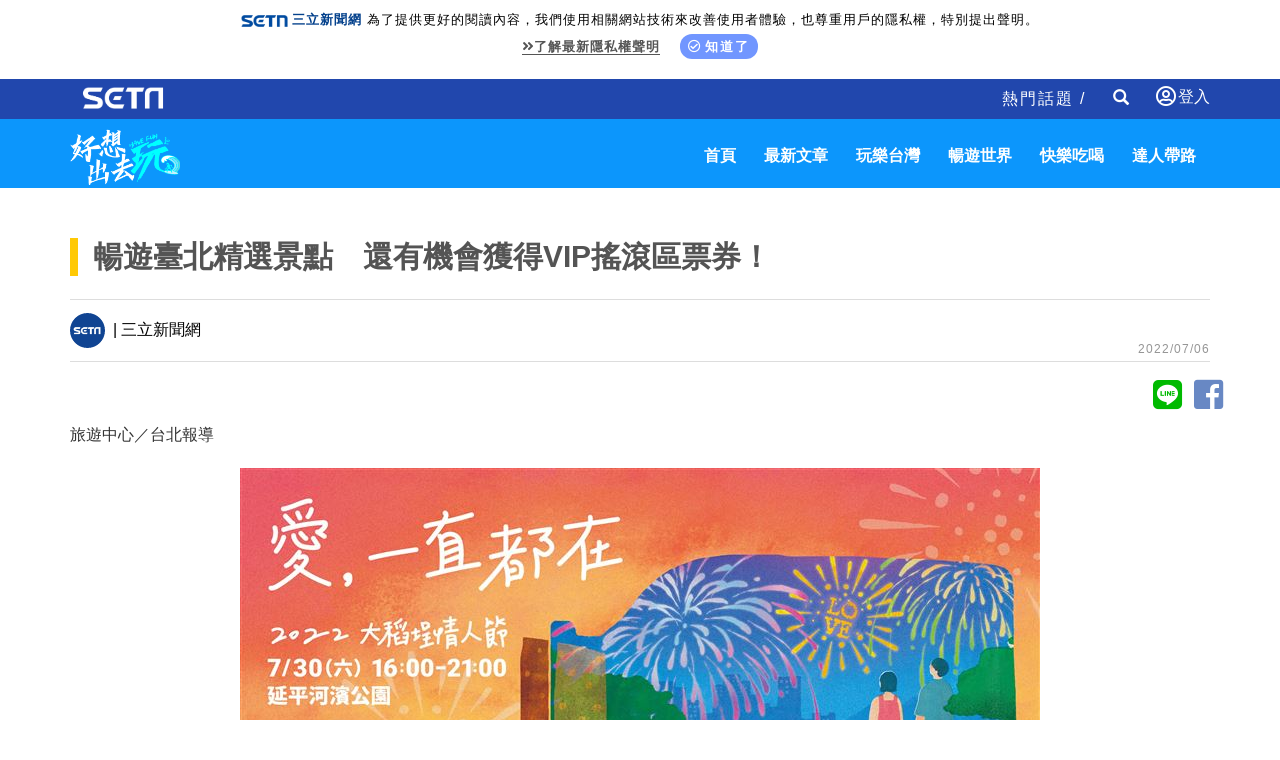

--- FILE ---
content_type: text/html; charset=utf-8
request_url: https://www.google.com/recaptcha/api2/aframe
body_size: 223
content:
<!DOCTYPE HTML><html><head><meta http-equiv="content-type" content="text/html; charset=UTF-8"></head><body><script nonce="AIzYFzGJnMCczfnqaerudA">/** Anti-fraud and anti-abuse applications only. See google.com/recaptcha */ try{var clients={'sodar':'https://pagead2.googlesyndication.com/pagead/sodar?'};window.addEventListener("message",function(a){try{if(a.source===window.parent){var b=JSON.parse(a.data);var c=clients[b['id']];if(c){var d=document.createElement('img');d.src=c+b['params']+'&rc='+(localStorage.getItem("rc::a")?sessionStorage.getItem("rc::b"):"");window.document.body.appendChild(d);sessionStorage.setItem("rc::e",parseInt(sessionStorage.getItem("rc::e")||0)+1);localStorage.setItem("rc::h",'1768882562381');}}}catch(b){}});window.parent.postMessage("_grecaptcha_ready", "*");}catch(b){}</script></body></html>

--- FILE ---
content_type: application/javascript;charset=UTF-8
request_url: https://tw.popin.cc/popin_discovery/recommend_lite?mode=new&url=https%3A%2F%2Ftravel.setn.com%2FNews%2F1141211&&r_category=all&country=tw&location=tw&ignore=1&device=pc&media=www.setn.com&extra=mac&cfid=undefined&related=false&uid=773b9dc29df2b675c5e1768882558360&info=eyJ1c2VyX2RldmljZSI6InBjIiwidXNlcl90aW1lIjoxNzY4ODgyNTU4MzA0LCJ1c2VyX3RkX29zIjoiTWFjIiwidXNlcl90ZF9vc192ZXJzaW9uIjoiMTAuMTUuNyIsInVzZXJfdGRfYnJvd3NlciI6IkNocm9tZSIsInVzZXJfdGRfYnJvd3Nlcl92ZXJzaW9uIjoiMTMxLjAuMCIsInVzZXJfdGRfc2NyZWVuIjoiMTI4MHg3MjAiLCJ1c2VyX3RkX3ZpZXdwb3J0IjoiMTI4MHg3MjAiLCJ1c2VyX3RkX3VzZXJfYWdlbnQiOiJNb3ppbGxhLzUuMCAoTWFjaW50b3NoOyBJbnRlbCBNYWMgT1MgWCAxMF8xNV83KSBBcHBsZVdlYktpdC81MzcuMzYgKEtIVE1MLCBsaWtlIEdlY2tvKSBDaHJvbWUvMTMxLjAuMC4wIFNhZmFyaS81MzcuMzY7IENsYXVkZUJvdC8xLjA7ICtjbGF1ZGVib3RAYW50aHJvcGljLmNvbSkiLCJ1c2VyX3RkX3JlZmVycmVyIjoiIiwidXNlcl90ZF9wYXRoIjoiL05ld3MvMTE0MTIxMSIsInVzZXJfdGRfY2hhcnNldCI6InV0Zi04IiwidXNlcl90ZF9sYW5ndWFnZSI6ImVuLXVzQHBvc2l4IiwidXNlcl90ZF9jb2xvciI6IjI0LWJpdCIsInVzZXJfdGRfdGl0bGUiOiIlRTYlOUElQTIlRTklODElOEElRTglODclQkElRTUlOEMlOTclRTclQjIlQkUlRTklODElQjglRTYlOTklQUYlRTklQkIlOUUlRTMlODAlODAlRTklODIlODQlRTYlOUMlODklRTYlQTklOUYlRTYlOUMlODMlRTclOEQlQjIlRTUlQkUlOTdWSVAlRTYlOTAlOTYlRTYlQkIlQkUlRTUlOEQlODAlRTclQTUlQTglRTUlODglQjglRUYlQkMlODElMjAlRTIlOTQlODIlMjAlRTYlOTclODUlRTklODElOEElRTklQTAlQkIlRTklODElOTMlMjAlRTIlOTQlODIlMjAlRTQlQjglODklRTclQUIlOEIlRTYlOTYlQjAlRTglODElOUUlRTclQjYlQjIlMjBTRVROLkNPTSIsInVzZXJfdGRfdXJsIjoiaHR0cHM6Ly90cmF2ZWwuc2V0bi5jb20vTmV3cy8xMTQxMjExIiwidXNlcl90ZF9wbGF0Zm9ybSI6IkxpbnV4IHg4Nl82NCIsInVzZXJfdGRfaG9zdCI6InRyYXZlbC5zZXRuLmNvbSJ9&pid=setn&version=1749538118&channel=%5B%22travel-word-pc-3%22%2C%22travel-word-pc-2%22%2C%22travel-word-pc%22%2C%22word-pc-3%22%2C%22word-pc-2%22%2C%22word-pc%22%2C%22new_pc%22%2C%22_popIn_standard_4x1%22%2C%22fuhouse-word-pc_3%22%2C%22fuhouse-word-pc_2%22%2C%22fuhouse-word-pc%22%2C%22game-word-pc-3%22%2C%22game-word-pc-2%22%2C%22game-word-pc%22%2C%22esport_word-pc-3%22%2C%22esport_word-pc-2%22%2C%22esport_word-pc%22%5D&alg=ltr&&callback=_p6_a0e101a777a1
body_size: 14782
content:
_p6_a0e101a777a1({"author_name":null,"image":"","common_category":null,"image_url":null,"title":"","category":"","keyword":[],"url":"https://travel.setn.com/News/1141211","pubdate":"","cookie":[],"time":1768882559,"logid":"bb2415d1-d6d8-4184-99aa-28430510d9f3","alg":"ltr","safe_image":null,"safe_text":null,"ip":"3.143.7.139","comment_like":[],"comment_comments":[],"pw_video_info":[],"cdata":"e30=","dmf":"m","fraud_control":false,"module_assemble":{"travel-word-pc":[{"_id":"530908324","title":"明亮好氣色，交給這1瓶就夠","image":"https://imageaws.popin.cc/ML/6f37303a7ef6ce1d56a120a0c2ab751d.png","origin_url":"","url":"https://trace.popin.cc/ju/ic?tn=6e22bb022cd37340eb88f5c2f2512e40&trackingid=09ddbcd0c10ca004182db8c9c2e3f062&acid=29194&data=[base64]&uid=773b9dc29df2b675c5e1768882558360&mguid=&gprice=f10W4Glm3JxbleeT7J0DRPSch3fKG5gbIJbSmUa9KL8&pb=d","imp":"","media":"三得利健康網路商店","campaign":"4549304","nid":"530908324","imptrackers":["https://trace.popin.cc/ju/ic?tn=6e22bb022cd37340eb88f5c2f2512e40&trackingid=09ddbcd0c10ca004182db8c9c2e3f062&acid=29194&data=[base64]&uid=773b9dc29df2b675c5e1768882558360&mguid="],"clicktrackers":["https://trace.popin.cc/ju/ic?tn=6e22bb022cd37340eb88f5c2f2512e40&trackingid=09ddbcd0c10ca004182db8c9c2e3f062&acid=29194&data=[base64]&uid=773b9dc29df2b675c5e1768882558360&mguid=&gprice=f10W4Glm3JxbleeT7J0DRPSch3fKG5gbIJbSmUa9KL8&pb=d","https://a.popin.cc/popin_redirect/redirect?lp=&data=eyJjIjoiOSIsInR6IjoidHciLCJuaWQiOiI1MzA5MDgzMjQiLCJjYW1wYWlnbiI6IjQ1NDkzMDQiLCJtZWRpYSI6Ind3dy5zZXRuLmNvbSIsImRtZiI6Im0iLCJwYWdlX3R5cGUiOiIiLCJjYXRlZ29yeSI6IiIsImRldmljZSI6InBjIiwicGIiOiIifQ==&token=09ddbcd0c10ca004182db8c9c2e3f062&t=1768882559805&uid=773b9dc29df2b675c5e1768882558360&nc=1&crypto=PrlKZ6VlqautwVcW1SLFi1eRXeOoQlpXHbpD175Ngpc="],"score":2.164458186400678E-4,"score2":2.2379E-4,"privacy":"","trackingid":"09ddbcd0c10ca004182db8c9c2e3f062","c2":4.1445091483183205E-5,"c3":0.0,"image_fit":true,"image_background":0,"c":9.0,"userid":"4A_迪艾思_三得利_汎倫Varon","type":"ad"}],"game-word-pc":[],"_popIn_standard_4x1":[],"new_pc":[],"fuhouse-word-pc_2":[],"travel-word-pc-2":[{"_id":"530908298","title":"1瓶搞定好氣色，限時首購體驗$390","image":"https://imageaws.popin.cc/ML/699cb92fe78884a985288e375a587312.png","origin_url":"","url":"https://trace.popin.cc/ju/ic?tn=6e22bb022cd37340eb88f5c2f2512e40&trackingid=b0db155aa006fb207644302bceeb99da&acid=29194&data=[base64]&uid=773b9dc29df2b675c5e1768882558360&mguid=&gprice=LFZAZaACT-U0sSAu40FhYsHkG-HP0BXmdPi7KBdn0j0&pb=d","imp":"","media":"三得利健康網路商店","campaign":"4549304","nid":"530908298","imptrackers":["https://trace.popin.cc/ju/ic?tn=6e22bb022cd37340eb88f5c2f2512e40&trackingid=b0db155aa006fb207644302bceeb99da&acid=29194&data=[base64]&uid=773b9dc29df2b675c5e1768882558360&mguid="],"clicktrackers":["https://trace.popin.cc/ju/ic?tn=6e22bb022cd37340eb88f5c2f2512e40&trackingid=b0db155aa006fb207644302bceeb99da&acid=29194&data=[base64]&uid=773b9dc29df2b675c5e1768882558360&mguid=&gprice=LFZAZaACT-U0sSAu40FhYsHkG-HP0BXmdPi7KBdn0j0&pb=d","https://a.popin.cc/popin_redirect/redirect?lp=&data=eyJjIjoiOSIsInR6IjoidHciLCJuaWQiOiI1MzA5MDgyOTgiLCJjYW1wYWlnbiI6IjQ1NDkzMDQiLCJtZWRpYSI6Ind3dy5zZXRuLmNvbSIsImRtZiI6Im0iLCJwYWdlX3R5cGUiOiIiLCJjYXRlZ29yeSI6IiIsImRldmljZSI6InBjIiwicGIiOiIifQ==&token=b0db155aa006fb207644302bceeb99da&t=1768882559804&uid=773b9dc29df2b675c5e1768882558360&nc=1&crypto=PrlKZ6VlqautwVcW1SLFi1eRXeOoQlpXHbpD175Ngpc="],"score":2.6381055249005713E-4,"score2":2.72762E-4,"privacy":"","trackingid":"b0db155aa006fb207644302bceeb99da","c2":5.0513186579337344E-5,"c3":0.0,"image_fit":true,"image_background":0,"c":9.0,"userid":"4A_迪艾思_三得利_汎倫Varon","type":"ad"}],"fuhouse-word-pc_3":[],"travel-word-pc-3":[{"_id":"530908295","title":"宇威的臉部保養一瓶就搞定，首購只要$390","image":"https://imageaws.popin.cc/ML/1010b8c1d534d57ff1acc9e70be76846.png","origin_url":"","url":"https://trace.popin.cc/ju/ic?tn=6e22bb022cd37340eb88f5c2f2512e40&trackingid=617a5006a76ff5a38861ebe95eaee0c3&acid=29194&data=[base64]&uid=773b9dc29df2b675c5e1768882558360&mguid=&gprice=1Ex5i5S71-404kb7cUHiYQGpAtZRRl9uG7KBg7wxPTA&pb=d","imp":"","media":"三得利健康網路商店","campaign":"4549304","nid":"530908295","imptrackers":["https://trace.popin.cc/ju/ic?tn=6e22bb022cd37340eb88f5c2f2512e40&trackingid=617a5006a76ff5a38861ebe95eaee0c3&acid=29194&data=[base64]&uid=773b9dc29df2b675c5e1768882558360&mguid="],"clicktrackers":["https://trace.popin.cc/ju/ic?tn=6e22bb022cd37340eb88f5c2f2512e40&trackingid=617a5006a76ff5a38861ebe95eaee0c3&acid=29194&data=[base64]&uid=773b9dc29df2b675c5e1768882558360&mguid=&gprice=1Ex5i5S71-404kb7cUHiYQGpAtZRRl9uG7KBg7wxPTA&pb=d","https://a.popin.cc/popin_redirect/redirect?lp=&data=eyJjIjoiOSIsInR6IjoidHciLCJuaWQiOiI1MzA5MDgyOTUiLCJjYW1wYWlnbiI6IjQ1NDkzMDQiLCJtZWRpYSI6Ind3dy5zZXRuLmNvbSIsImRtZiI6Im0iLCJwYWdlX3R5cGUiOiIiLCJjYXRlZ29yeSI6IiIsImRldmljZSI6InBjIiwicGIiOiIifQ==&token=617a5006a76ff5a38861ebe95eaee0c3&t=1768882559804&uid=773b9dc29df2b675c5e1768882558360&nc=1&crypto=PrlKZ6VlqautwVcW1SLFi1eRXeOoQlpXHbpD175Ngpc="],"score":3.008027767953783E-4,"score2":3.11009E-4,"privacy":"","trackingid":"617a5006a76ff5a38861ebe95eaee0c3","c2":5.7595709222368896E-5,"c3":0.0,"image_fit":true,"image_background":0,"c":9.0,"userid":"4A_迪艾思_三得利_汎倫Varon","type":"ad"}],"esport_word-pc":[],"word-pc-2":[{"_id":"500151433","title":"一瓶亮出好氣色，形象更加分","image":"https://imageaws.popin.cc/ML/678af358a8d11e70b86593a5e4303793.png","origin_url":"","url":"https://trace.popin.cc/ju/ic?tn=6e22bb022cd37340eb88f5c2f2512e40&trackingid=7990733c9da16eb5337b46aff5a3ffa5&acid=29194&data=[base64]&uid=773b9dc29df2b675c5e1768882558360&mguid=&gprice=KV2A24lhXjUxDcGfQd71Q7w3-SqzSDZjyKKZglqOThY&pb=d","imp":"","media":"三得利健康網路商店","campaign":"4323147","nid":"500151433","imptrackers":["https://trace.popin.cc/ju/ic?tn=6e22bb022cd37340eb88f5c2f2512e40&trackingid=7990733c9da16eb5337b46aff5a3ffa5&acid=29194&data=[base64]&uid=773b9dc29df2b675c5e1768882558360&mguid="],"clicktrackers":["https://trace.popin.cc/ju/ic?tn=6e22bb022cd37340eb88f5c2f2512e40&trackingid=7990733c9da16eb5337b46aff5a3ffa5&acid=29194&data=[base64]&uid=773b9dc29df2b675c5e1768882558360&mguid=&gprice=KV2A24lhXjUxDcGfQd71Q7w3-SqzSDZjyKKZglqOThY&pb=d","https://a.popin.cc/popin_redirect/redirect?lp=&data=eyJjIjoiMy4xMzk5ODciLCJ0eiI6InR3IiwibmlkIjoiNTAwMTUxNDMzIiwiY2FtcGFpZ24iOiI0MzIzMTQ3IiwibWVkaWEiOiJ3d3cuc2V0bi5jb20iLCJkbWYiOiJtIiwicGFnZV90eXBlIjoiIiwiY2F0ZWdvcnkiOiIiLCJkZXZpY2UiOiJwYyIsInBiIjoiIn0=&token=7990733c9da16eb5337b46aff5a3ffa5&t=1768882559805&uid=773b9dc29df2b675c5e1768882558360&nc=1&crypto=PrlKZ6VlqautwVcW1SLFi1eRXeOoQlpXHbpD175Ngpc="],"score":7.29135405455586E-5,"score2":7.538799999999999E-5,"privacy":"","trackingid":"7990733c9da16eb5337b46aff5a3ffa5","c2":4.0017224819166586E-5,"c3":0.012559986673295498,"image_fit":false,"image_background":0,"c":3.139987,"userid":"4A_迪艾思_三得利_汎倫Varon","type":"ad"}],"word-pc":[],"game-word-pc-3":[],"esport_word-pc-3":[],"game-word-pc-2":[],"esport_word-pc-2":[],"word-pc-3":[{"_id":"504135195","title":"想告別臉上肝斑？年底前聚會靠矽谷電波X養出好膚質，溫和除斑不怕復發","image":"https://imageaws.popin.cc/ML/3fb83d42f6f4bba2a8e4f13d924c7172.png","origin_url":"","url":"https://trace.popin.cc/ju/ic?tn=6e22bb022cd37340eb88f5c2f2512e40&trackingid=57226054c4d9d9623b6f61a6fa0581eb&acid=24961&data=[base64]&uid=773b9dc29df2b675c5e1768882558360&mguid=&gprice=0VLirU3Vk23j67UZ3wH8hAB7hpzE4ql8f8ieXtoseS8&pb=d","imp":"","media":"矽谷電波X","campaign":"4352427","nid":"504135195","imptrackers":["https://trace.popin.cc/ju/ic?tn=6e22bb022cd37340eb88f5c2f2512e40&trackingid=57226054c4d9d9623b6f61a6fa0581eb&acid=24961&data=[base64]&uid=773b9dc29df2b675c5e1768882558360&mguid="],"clicktrackers":["https://trace.popin.cc/ju/ic?tn=6e22bb022cd37340eb88f5c2f2512e40&trackingid=57226054c4d9d9623b6f61a6fa0581eb&acid=24961&data=[base64]&uid=773b9dc29df2b675c5e1768882558360&mguid=&gprice=0VLirU3Vk23j67UZ3wH8hAB7hpzE4ql8f8ieXtoseS8&pb=d","https://a.popin.cc/popin_redirect/redirect?lp=&data=eyJjIjoiNC44IiwidHoiOiJ0dyIsIm5pZCI6IjUwNDEzNTE5NSIsImNhbXBhaWduIjoiNDM1MjQyNyIsIm1lZGlhIjoid3d3LnNldG4uY29tIiwiZG1mIjoibSIsInBhZ2VfdHlwZSI6IiIsImNhdGVnb3J5IjoiIiwiZGV2aWNlIjoicGMiLCJwYiI6IiJ9&token=57226054c4d9d9623b6f61a6fa0581eb&t=1768882559805&uid=773b9dc29df2b675c5e1768882558360&nc=1&crypto=PrlKZ6VlqautwVcW1SLFi1eRXeOoQlpXHbpD175Ngpc="],"score":1.6767360561882545E-4,"score2":1.73363E-4,"privacy":"","trackingid":"57226054c4d9d9623b6f61a6fa0581eb","c2":6.0195055993972346E-5,"c3":0.0,"image_fit":true,"image_background":0,"c":4.8,"userid":"沃醫學_Sylfirm矽谷電波","type":"ad"}],"fuhouse-word-pc":[]},"extra":{"travel-word-pc":{"actualAdNum":1,"expectAdNum":1,"hasCF":false},"game-word-pc":{"actualAdNum":0,"expectAdNum":1,"hasCF":false},"_popIn_standard_4x1":{"actualAdNum":0,"expectAdNum":2,"hasCF":false},"new_pc":{"actualAdNum":0,"expectAdNum":5,"hasCF":false},"fuhouse-word-pc_2":{"actualAdNum":0,"expectAdNum":1,"hasCF":false},"travel-word-pc-2":{"actualAdNum":1,"expectAdNum":1,"hasCF":false},"fuhouse-word-pc_3":{"actualAdNum":0,"expectAdNum":1,"hasCF":false},"travel-word-pc-3":{"actualAdNum":1,"expectAdNum":1,"hasCF":false},"esport_word-pc":{"actualAdNum":0,"expectAdNum":1,"hasCF":false},"word-pc-2":{"actualAdNum":1,"expectAdNum":1,"hasCF":false},"word-pc":{"actualAdNum":0,"expectAdNum":1,"hasCF":false},"game-word-pc-3":{"actualAdNum":0,"expectAdNum":1,"hasCF":false},"esport_word-pc-3":{"actualAdNum":0,"expectAdNum":1,"hasCF":false},"game-word-pc-2":{"actualAdNum":0,"expectAdNum":1,"hasCF":false},"esport_word-pc-2":{"actualAdNum":0,"expectAdNum":1,"hasCF":false},"word-pc-3":{"actualAdNum":1,"expectAdNum":1,"hasCF":false},"fuhouse-word-pc":{"actualAdNum":0,"expectAdNum":1,"hasCF":false}},"pre_rank":true,"random_ad":false});

--- FILE ---
content_type: application/javascript; charset=utf-8
request_url: https://fundingchoicesmessages.google.com/f/AGSKWxWYGTJ1hcCA4cORhlobCus4m_x82M7CYbKBNvV8tSu6TSdtdXZj52uzcM7-hjPbd4YkbSXPc6Xn7jkIF-nSq-Y5ywHJ6lz3jnZEVT1-YDa1oVfqN56E1yBgqbRldj3e46ITKJuuDH7L7WlZonrFOfQDlUq2kEENVDvxo5T7pkMM-3qYppyuRQsjWEDk/_/txtad./adsense5./ad-api-/?view=ad/adsetup.
body_size: -1290
content:
window['0a3ef81b-0b6d-4b19-a03d-d673bbd3f3c7'] = true;